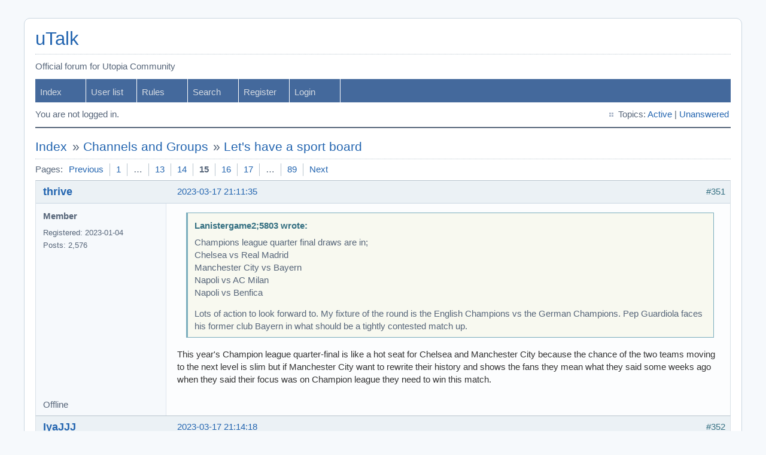

--- FILE ---
content_type: text/html; charset=utf-8
request_url: https://talk.u.is/viewtopic.php?pid=5878
body_size: 6618
content:
<!DOCTYPE html PUBLIC "-//W3C//DTD XHTML 1.0 Strict//EN" "http://www.w3.org/TR/xhtml1/DTD/xhtml1-strict.dtd">
<html xmlns="http://www.w3.org/1999/xhtml" xml:lang="en" lang="en" dir="ltr">
<head>
<meta http-equiv="Content-Type" content="text/html; charset=utf-8" />
<title>Let&#039;s have a sport board (Page 15) / Channels and Groups / uTalk</title>
<link rel="stylesheet" type="text/css" href="style/Air.css" />
<script type="text/javascript">
function httpGet(url, callback)
{
    var xhr = new XMLHttpRequest();
    xhr.onreadystatechange = function() {
        if (xhr.readyState === 4) {
            if (xhr.status === 200) {
                callback(null, xhr.responseText);
			} else {
            	callback(xhr.status, null);
			}
        }
    };
    xhr.open('GET', url, true);
    xhr.send(null);
}
</script>
<link rel="canonical" href="viewtopic.php?id=318&amp;p=15" title="Page 15" />
<link rel="prev" href="viewtopic.php?id=318&amp;p=14" title="Page 14" />
<link rel="next" href="viewtopic.php?id=318&amp;p=16" title="Page 16" />
</head>

<body>

<div id="punviewtopic" class="pun">
<div class="top-box"></div>
<div class="punwrap">

<div id="brdheader" class="block">
	<div class="box">
		<div id="brdtitle" class="inbox">
			<h1><a href="index.php">uTalk</a></h1>
			<div id="brddesc"><p><span>Official forum for Utopia Community</span></p></div>
		</div>
		<div id="brdmenu" class="inbox">
			<ul>
				<li id="navindex" class="isactive"><a href="index.php">Index</a></li>
				<li id="navuserlist"><a href="userlist.php">User list</a></li>
				<li id="navrules"><a href="misc.php?action=rules">Rules</a></li>
				<li id="navsearch"><a href="search.php">Search</a></li>
				<li id="navregister"><a href="register.php">Register</a></li>
				<li id="navlogin"><a href="login.php">Login</a></li>
			</ul>
		</div>
		<div id="brdwelcome" class="inbox">
			<p class="conl">You are not logged in.</p>
			<ul class="conr">
				<li><span>Topics: <a href="search.php?action=show_recent" title="Find topics with recent posts.">Active</a> | <a href="search.php?action=show_unanswered" title="Find topics with no replies.">Unanswered</a></span></li>
			</ul>
			<div class="clearer"></div>
		</div>
	</div>
</div>



<div id="brdmain">
<div class="linkst">
	<div class="inbox crumbsplus">
		<ul class="crumbs">
			<li><a href="index.php">Index</a></li>
			<li><span>»&#160;</span><a href="viewforum.php?id=7">Channels and Groups</a></li>
			<li><span>»&#160;</span><strong><a href="viewtopic.php?id=318">Let&#039;s have a sport board</a></strong></li>
		</ul>
		<div class="pagepost">
			<p class="pagelink conl"><span class="pages-label">Pages: </span><a rel="prev" class="item1" href="viewtopic.php?id=318&amp;p=14">Previous</a> <a href="viewtopic.php?id=318">1</a> <span class="spacer">…</span> <a href="viewtopic.php?id=318&amp;p=13">13</a> <a href="viewtopic.php?id=318&amp;p=14">14</a> <strong>15</strong> <a href="viewtopic.php?id=318&amp;p=16">16</a> <a href="viewtopic.php?id=318&amp;p=17">17</a> <span class="spacer">…</span> <a href="viewtopic.php?id=318&amp;p=89">89</a> <a rel="next" href="viewtopic.php?id=318&amp;p=16">Next</a></p>
		</div>
		<div class="clearer"></div>
	</div>
</div>

<div id="p5874" class="blockpost rowodd blockpost1">
	<h2><span><span class="conr">#351</span> <a href="viewtopic.php?pid=5874#p5874">2023-03-17 21:11:35</a></span></h2>
	<div class="box">
		<div class="inbox">
			<div class="postbody">
				<div class="postleft">
					<dl>
						<dt><strong><a href="profile.php?id=18191">thrive</a></strong></dt>
						<dd class="usertitle"><strong>Member</strong></dd>
						<dd><span>Registered: 2023-01-04</span></dd>
						<dd><span>Posts: 2,576</span></dd>
					</dl>
				</div>
				<div class="postright">
					<h3>Re: Let&#039;s have a sport board</h3>
					<div class="postmsg">
						<div class="quotebox"><cite>Lanistergame2;5803 wrote:</cite><blockquote><div><p>Champions league quarter final draws are in;<br />Chelsea vs Real Madrid<br />Manchester City vs Bayern<br />Napoli vs AC Milan<br />Napoli vs Benfica</p><p>Lots of action to look forward to. My fixture of the round is the English Champions vs the German Champions. Pep Guardiola faces his former club Bayern in what should be a tightly contested match up.</p></div></blockquote></div><p>This year&#039;s Champion league quarter-final is like a hot seat for Chelsea and Manchester City because the chance of the two teams moving to the next level is slim but if Manchester City want to rewrite their history and shows the fans they mean what they said some weeks ago when they said their focus was on Champion league they need to win this match.</p>
					</div>
				</div>
			</div>
		</div>
		<div class="inbox">
			<div class="postfoot clearb">
				<div class="postfootleft"><p><span>Offline</span></p></div>
			</div>
		</div>
	</div>
</div>

<div id="p5875" class="blockpost roweven">
	<h2><span><span class="conr">#352</span> <a href="viewtopic.php?pid=5875#p5875">2023-03-17 21:14:18</a></span></h2>
	<div class="box">
		<div class="inbox">
			<div class="postbody">
				<div class="postleft">
					<dl>
						<dt><strong><a href="profile.php?id=19347">IyaJJJ</a></strong></dt>
						<dd class="usertitle"><strong>Member</strong></dd>
						<dd><span>Registered: 2023-01-25</span></dd>
						<dd><span>Posts: 2,082</span></dd>
					</dl>
				</div>
				<div class="postright">
					<h3>Re: Let&#039;s have a sport board</h3>
					<div class="postmsg">
						<div class="quotebox"><cite>CrytoCynthia;5821 wrote:</cite><blockquote><div><p>It’s a very interesting line up for this years UEFA champions league and I see a great show down here guys. Although it’s sad for Chelsea fans as their team is in the hardest wing of the draws. If they manage to win real Madrid they face a hard task in the person of either Bayern Munich or Manchester city.</p></div></blockquote></div><p>Speaking of Chelsea being in the hardest wing of the draw. I do not see them making it to the next leg unless they do the unthinkable put in their best and make every chance they see count.</p>
					</div>
				</div>
			</div>
		</div>
		<div class="inbox">
			<div class="postfoot clearb">
				<div class="postfootleft"><p><span>Offline</span></p></div>
			</div>
		</div>
	</div>
</div>

<div id="p5877" class="blockpost rowodd">
	<h2><span><span class="conr">#353</span> <a href="viewtopic.php?pid=5877#p5877">2023-03-17 21:17:09</a></span></h2>
	<div class="box">
		<div class="inbox">
			<div class="postbody">
				<div class="postleft">
					<dl>
						<dt><strong><a href="profile.php?id=18296">KingCRP</a></strong></dt>
						<dd class="usertitle"><strong>Member</strong></dd>
						<dd><span>Registered: 2023-01-06</span></dd>
						<dd><span>Posts: 1,054</span></dd>
					</dl>
				</div>
				<div class="postright">
					<h3>Re: Let&#039;s have a sport board</h3>
					<div class="postmsg">
						<div class="quotebox"><cite>IyaJJJ;5875 wrote:</cite><blockquote><div><div class="quotebox"><cite>CrytoCynthia;5821 wrote:</cite><blockquote><div><p>It’s a very interesting line up for this years UEFA champions league and I see a great show down here guys. Although it’s sad for Chelsea fans as their team is in the hardest wing of the draws. If they manage to win real Madrid they face a hard task in the person of either Bayern Munich or Manchester city.</p></div></blockquote></div><p>Speaking of Chelsea being in the hardest wing of the draw. I do not see them making it to the next leg unless they do the unthinkable put in their best and make every chance they see count.</p></div></blockquote></div><p>The draw has been made difficult for Chelsea but let’s not forget fire makes gold. It’s this sort of test that creates champions and if the find a way to survive they could just be champions of the UCL.</p>
					</div>
				</div>
			</div>
		</div>
		<div class="inbox">
			<div class="postfoot clearb">
				<div class="postfootleft"><p><span>Offline</span></p></div>
			</div>
		</div>
	</div>
</div>

<div id="p5878" class="blockpost roweven">
	<h2><span><span class="conr">#354</span> <a href="viewtopic.php?pid=5878#p5878">2023-03-17 21:18:03</a></span></h2>
	<div class="box">
		<div class="inbox">
			<div class="postbody">
				<div class="postleft">
					<dl>
						<dt><strong><a href="profile.php?id=18594">joanna</a></strong></dt>
						<dd class="usertitle"><strong>Member</strong></dd>
						<dd><span>Registered: 2023-01-10</span></dd>
						<dd><span>Posts: 4,040</span></dd>
					</dl>
				</div>
				<div class="postright">
					<h3>Re: Let&#039;s have a sport board</h3>
					<div class="postmsg">
						<div class="quotebox"><cite>Camavinga;5823 wrote:</cite><blockquote><div><p>The toughest game in this champions league draw is City v Bayern, it is unpredictable, though i think Bayern may be the favorites. Pep is returning to his former club, and Cancelo is also returning to play against his former club, eveb though he is on loan, it will be interesting. The two clubs will not be happy that they are facing themselves, they would have like to face the weaker teams like Inter and Ac milan, but now only one of City and Bayern can go through.</p></div></blockquote></div><p>Bayern may be the favorite or Bayern is the people&#039;s favorite base on the performance in their previous game and how they are always hungry for goals.<br />I can&#039;t wait to watch the match and see the team that turns out to be the best.</p>
					</div>
				</div>
			</div>
		</div>
		<div class="inbox">
			<div class="postfoot clearb">
				<div class="postfootleft"><p><span>Offline</span></p></div>
			</div>
		</div>
	</div>
</div>

<div id="p5882" class="blockpost rowodd">
	<h2><span><span class="conr">#355</span> <a href="viewtopic.php?pid=5882#p5882">2023-03-17 21:23:20</a></span></h2>
	<div class="box">
		<div class="inbox">
			<div class="postbody">
				<div class="postleft">
					<dl>
						<dt><strong><a href="profile.php?id=17864">Detroit</a></strong></dt>
						<dd class="usertitle"><strong>Member</strong></dd>
						<dd><span>Registered: 2022-12-27</span></dd>
						<dd><span>Posts: 2,075</span></dd>
					</dl>
				</div>
				<div class="postright">
					<h3>Re: Let&#039;s have a sport board</h3>
					<div class="postmsg">
						<p>I see Manchester city taking this Champions league cup home. They have tried and they deserve it. We know&#160; &#160;Bayern is doing well also but we need Manchester City to take the title.</p>
					</div>
				</div>
			</div>
		</div>
		<div class="inbox">
			<div class="postfoot clearb">
				<div class="postfootleft"><p><span>Offline</span></p></div>
			</div>
		</div>
	</div>
</div>

<div id="p5903" class="blockpost roweven">
	<h2><span><span class="conr">#356</span> <a href="viewtopic.php?pid=5903#p5903">2023-03-17 22:18:37</a></span></h2>
	<div class="box">
		<div class="inbox">
			<div class="postbody">
				<div class="postleft">
					<dl>
						<dt><strong><a href="profile.php?id=17753">Kelechi</a></strong></dt>
						<dd class="usertitle"><strong>Member</strong></dd>
						<dd><span>Registered: 2022-12-25</span></dd>
						<dd><span>Posts: 3,075</span></dd>
					</dl>
				</div>
				<div class="postright">
					<h3>Re: Let&#039;s have a sport board</h3>
					<div class="postmsg">
						<div class="quotebox"><cite>Detroit;5882 wrote:</cite><blockquote><div><p>I see Manchester city taking this Champions league cup home. They have tried and they deserve it. We know&#160; &#160;Bayern is doing well also but we need Manchester City to take the title.</p></div></blockquote></div><p>Well I stand to differ I don&#039;t see in any way how Manchester city would win the UEFA champions league, I also don&#039;t think the would beat Bayern Munich in their next&#160; UEFA champions league match .</p>
					</div>
				</div>
			</div>
		</div>
		<div class="inbox">
			<div class="postfoot clearb">
				<div class="postfootleft"><p><span>Offline</span></p></div>
			</div>
		</div>
	</div>
</div>

<div id="p5908" class="blockpost rowodd">
	<h2><span><span class="conr">#357</span> <a href="viewtopic.php?pid=5908#p5908">2023-03-17 22:31:59</a></span></h2>
	<div class="box">
		<div class="inbox">
			<div class="postbody">
				<div class="postleft">
					<dl>
						<dt><strong><a href="profile.php?id=18297">JONSNOWING</a></strong></dt>
						<dd class="usertitle"><strong>Member</strong></dd>
						<dd><span>Registered: 2023-01-06</span></dd>
						<dd><span>Posts: 1,250</span></dd>
					</dl>
				</div>
				<div class="postright">
					<h3>Re: Let&#039;s have a sport board</h3>
					<div class="postmsg">
						<p>Bayern faces Manchester city. I believe pep guadiola has some game plans to execute as be was a former coach of Bayern Munich. So I can wait for the great show down and how each coach would approach the game.</p>
					</div>
				</div>
			</div>
		</div>
		<div class="inbox">
			<div class="postfoot clearb">
				<div class="postfootleft"><p><span>Offline</span></p></div>
			</div>
		</div>
	</div>
</div>

<div id="p5912" class="blockpost roweven">
	<h2><span><span class="conr">#358</span> <a href="viewtopic.php?pid=5912#p5912">2023-03-17 22:46:10</a></span></h2>
	<div class="box">
		<div class="inbox">
			<div class="postbody">
				<div class="postleft">
					<dl>
						<dt><strong><a href="profile.php?id=17753">Kelechi</a></strong></dt>
						<dd class="usertitle"><strong>Member</strong></dd>
						<dd><span>Registered: 2022-12-25</span></dd>
						<dd><span>Posts: 3,075</span></dd>
					</dl>
				</div>
				<div class="postright">
					<h3>Re: Let&#039;s have a sport board</h3>
					<div class="postmsg">
						<p>Currently Manchester city has the player capacity to light up Bayern Munich. Although I want to stay neutral I believe that Bayern Munich has a better chances.</p>
					</div>
				</div>
			</div>
		</div>
		<div class="inbox">
			<div class="postfoot clearb">
				<div class="postfootleft"><p><span>Offline</span></p></div>
			</div>
		</div>
	</div>
</div>

<div id="p5916" class="blockpost rowodd">
	<h2><span><span class="conr">#359</span> <a href="viewtopic.php?pid=5916#p5916">2023-03-17 22:58:59</a></span></h2>
	<div class="box">
		<div class="inbox">
			<div class="postbody">
				<div class="postleft">
					<dl>
						<dt><strong><a href="profile.php?id=18297">JONSNOWING</a></strong></dt>
						<dd class="usertitle"><strong>Member</strong></dd>
						<dd><span>Registered: 2023-01-06</span></dd>
						<dd><span>Posts: 1,250</span></dd>
					</dl>
				</div>
				<div class="postright">
					<h3>Re: Let&#039;s have a sport board</h3>
					<div class="postmsg">
						<p>Well the Manchester city and Bayern Munich is the most anticipated and would be the most watched game with the UCL although I don&#039;t think the winners of this matches wins the rounds</p>
					</div>
				</div>
			</div>
		</div>
		<div class="inbox">
			<div class="postfoot clearb">
				<div class="postfootleft"><p><span>Offline</span></p></div>
			</div>
		</div>
	</div>
</div>

<div id="p5943" class="blockpost roweven">
	<h2><span><span class="conr">#360</span> <a href="viewtopic.php?pid=5943#p5943">2023-03-18 08:50:12</a></span></h2>
	<div class="box">
		<div class="inbox">
			<div class="postbody">
				<div class="postleft">
					<dl>
						<dt><strong><a href="profile.php?id=18298">Camavinga</a></strong></dt>
						<dd class="usertitle"><strong>Member</strong></dd>
						<dd><span>Registered: 2023-01-06</span></dd>
						<dd><span>Posts: 836</span></dd>
					</dl>
				</div>
				<div class="postright">
					<h3>Re: Let&#039;s have a sport board</h3>
					<div class="postmsg">
						<p>The Fa cup resumes today and City are going to face Burnley in the quarter final today at the Etihad, Vincent Kompany the former City captain and legend is now the Burnley coach and he has been doing so well as Burnley are soon going to be promoted back to the EPL. Kompany returns to the Etihad today to face his old club, it will be an emotional return, and i think his team can win.</p>
					</div>
				</div>
			</div>
		</div>
		<div class="inbox">
			<div class="postfoot clearb">
				<div class="postfootleft"><p><span>Offline</span></p></div>
			</div>
		</div>
	</div>
</div>

<div id="p5950" class="blockpost rowodd">
	<h2><span><span class="conr">#361</span> <a href="viewtopic.php?pid=5950#p5950">2023-03-18 12:35:42</a></span></h2>
	<div class="box">
		<div class="inbox">
			<div class="postbody">
				<div class="postleft">
					<dl>
						<dt><strong><a href="profile.php?id=18725">oba</a></strong></dt>
						<dd class="usertitle"><strong>Member</strong></dd>
						<dd><span>Registered: 2023-01-13</span></dd>
						<dd><span>Posts: 1,892</span></dd>
					</dl>
				</div>
				<div class="postright">
					<h3>Re: Let&#039;s have a sport board</h3>
					<div class="postmsg">
						<div class="quotebox"><cite>Camavinga;5943 wrote:</cite><blockquote><div><p>The Fa cup resumes today and City are going to face Burnley in the quarter final today at the Etihad, Vincent Kompany the former City captain and legend is now the Burnley coach and he has been doing so well as Burnley are soon going to be promoted back to the EPL. Kompany returns to the Etihad today to face his old club, it will be an emotional return, and i think his team can win.</p></div></blockquote></div><p>Today&#039;s match between Manchester City and Burnley will make Kompany feel at home while he also teaches his Burnley players the tactics of Manchester city since he&#039;s one of the club&#039;s backbones when he plays for them but I believe Manchester City will defeat them.</p>
					</div>
				</div>
			</div>
		</div>
		<div class="inbox">
			<div class="postfoot clearb">
				<div class="postfootleft"><p><span>Offline</span></p></div>
			</div>
		</div>
	</div>
</div>

<div id="p5971" class="blockpost roweven">
	<h2><span><span class="conr">#362</span> <a href="viewtopic.php?pid=5971#p5971">2023-03-18 16:51:48</a></span></h2>
	<div class="box">
		<div class="inbox">
			<div class="postbody">
				<div class="postleft">
					<dl>
						<dt><strong><a href="profile.php?id=15623">CrytoCynthia</a></strong></dt>
						<dd class="usertitle"><strong>Member</strong></dd>
						<dd><span>Registered: 2022-11-19</span></dd>
						<dd><span>Posts: 3,204</span></dd>
					</dl>
				</div>
				<div class="postright">
					<h3>Re: Let&#039;s have a sport board</h3>
					<div class="postmsg">
						<div class="quotebox"><cite>oba;5950 wrote:</cite><blockquote><div><div class="quotebox"><cite>Camavinga;5943 wrote:</cite><blockquote><div><p>The Fa cup resumes today and City are going to face Burnley in the quarter final today at the Etihad, Vincent Kompany the former City captain and legend is now the Burnley coach and he has been doing so well as Burnley are soon going to be promoted back to the EPL. Kompany returns to the Etihad today to face his old club, it will be an emotional return, and i think his team can win.</p></div></blockquote></div><p>Today&#039;s match between Manchester City and Burnley will make Kompany feel at home while he also teaches his Burnley players the tactics of Manchester city since he&#039;s one of the club&#039;s backbones when he plays for them but I believe Manchester City will defeat them.</p></div></blockquote></div><p>Well as we have seen all pep guadiola’s wardens has been doing well in the coaching business and I believe that Vincent Kompany would also do very well, but I am sure Manchester city would defeat them.</p>
					</div>
				</div>
			</div>
		</div>
		<div class="inbox">
			<div class="postfoot clearb">
				<div class="postfootleft"><p><span>Offline</span></p></div>
			</div>
		</div>
	</div>
</div>

<div id="p5979" class="blockpost rowodd">
	<h2><span><span class="conr">#363</span> <a href="viewtopic.php?pid=5979#p5979">2023-03-18 17:35:37</a></span></h2>
	<div class="box">
		<div class="inbox">
			<div class="postbody">
				<div class="postleft">
					<dl>
						<dt><strong><a href="profile.php?id=17756">Lanistergame2</a></strong></dt>
						<dd class="usertitle"><strong>Member</strong></dd>
						<dd><span>Registered: 2022-12-25</span></dd>
						<dd><span>Posts: 2,432</span></dd>
					</dl>
				</div>
				<div class="postright">
					<h3>Re: Let&#039;s have a sport board</h3>
					<div class="postmsg">
						<div class="quotebox"><cite>thrive;5874 wrote:</cite><blockquote><div><p>This year&#039;s Champion league quarter-final is like a hot seat for Chelsea and Manchester City because the chance of the two teams moving to the next level is slim but if Manchester City want to rewrite their history and shows the fans they mean what they said some weeks ago when they said their focus was on Champion league they need to win this match.</p></div></blockquote></div><p>At this stage in the competition, the draw does not matter much cause any team is a potential banana peel, even the ones with lower ratings. We have seen Villareal and Ajax knock out giants of the game like Bayern Munich and Real Madrid.</p><p>Every team is in a hot seat and would have to give it their all if they are to progress to the next round of the competition.</p>
					</div>
				</div>
			</div>
		</div>
		<div class="inbox">
			<div class="postfoot clearb">
				<div class="postfootleft"><p><span>Offline</span></p></div>
			</div>
		</div>
	</div>
</div>

<div id="p5981" class="blockpost roweven">
	<h2><span><span class="conr">#364</span> <a href="viewtopic.php?pid=5981#p5981">2023-03-18 18:47:33</a></span></h2>
	<div class="box">
		<div class="inbox">
			<div class="postbody">
				<div class="postleft">
					<dl>
						<dt><strong><a href="profile.php?id=18296">KingCRP</a></strong></dt>
						<dd class="usertitle"><strong>Member</strong></dd>
						<dd><span>Registered: 2023-01-06</span></dd>
						<dd><span>Posts: 1,054</span></dd>
					</dl>
				</div>
				<div class="postright">
					<h3>Re: Let&#039;s have a sport board</h3>
					<div class="postmsg">
						<p>Chelsea has finally broken the deadlock and are up by one goal in their home. I have to be honest Chelsea has been playing some exciting football recently and are gradually Bagging the wins</p>
					</div>
				</div>
			</div>
		</div>
		<div class="inbox">
			<div class="postfoot clearb">
				<div class="postfootleft"><p><span>Offline</span></p></div>
			</div>
		</div>
	</div>
</div>

<div id="p5987" class="blockpost rowodd">
	<h2><span><span class="conr">#365</span> <a href="viewtopic.php?pid=5987#p5987">2023-03-18 18:58:14</a></span></h2>
	<div class="box">
		<div class="inbox">
			<div class="postbody">
				<div class="postleft">
					<dl>
						<dt><strong><a href="profile.php?id=17864">Detroit</a></strong></dt>
						<dd class="usertitle"><strong>Member</strong></dd>
						<dd><span>Registered: 2022-12-27</span></dd>
						<dd><span>Posts: 2,075</span></dd>
					</dl>
				</div>
				<div class="postright">
					<h3>Re: Let&#039;s have a sport board</h3>
					<div class="postmsg">
						<div class="quotebox"><cite>Kelechi;5903 wrote:</cite><blockquote><div><div class="quotebox"><cite>Detroit;5882 wrote:</cite><blockquote><div><p>I see Manchester city taking this Champions league cup home. They have tried and they deserve it. We know&#160; &#160;Bayern is doing well also but we need Manchester City to take the title.</p></div></blockquote></div><p>Well I stand to differ I don&#039;t see in any way how Manchester city would win the UEFA champions league, I also don&#039;t think the would beat Bayern Munich in their next&#160; UEFA champions league match .</p></div></blockquote></div><p>Bayern Munich maybe a tough ass to beat but that is nothing compared to the hunger and desire Manchester city have for this Champions league title. They need it and they will get it.&#160; I don&#039;t see anything team stopping them.</p>
					</div>
				</div>
			</div>
		</div>
		<div class="inbox">
			<div class="postfoot clearb">
				<div class="postfootleft"><p><span>Offline</span></p></div>
			</div>
		</div>
	</div>
</div>

<div id="p5988" class="blockpost roweven">
	<h2><span><span class="conr">#366</span> <a href="viewtopic.php?pid=5988#p5988">2023-03-18 19:01:27</a></span></h2>
	<div class="box">
		<div class="inbox">
			<div class="postbody">
				<div class="postleft">
					<dl>
						<dt><strong><a href="profile.php?id=17864">Detroit</a></strong></dt>
						<dd class="usertitle"><strong>Member</strong></dd>
						<dd><span>Registered: 2022-12-27</span></dd>
						<dd><span>Posts: 2,075</span></dd>
					</dl>
				</div>
				<div class="postright">
					<h3>Re: Let&#039;s have a sport board</h3>
					<div class="postmsg">
						<div class="quotebox"><cite>KingCRP;5981 wrote:</cite><blockquote><div><p>Chelsea has finally broken the deadlock and are up by one goal in their home. I have to be honest Chelsea has been playing some exciting football recently and are gradually Bagging the wins</p></div></blockquote></div><p>They are really strolling around greatness and belly for them. My problem is that they are doing it at the strongest time. Manchester City is here to take that title home whether they like it or not. Anyway, let the best team win.</p>
					</div>
				</div>
			</div>
		</div>
		<div class="inbox">
			<div class="postfoot clearb">
				<div class="postfootleft"><p><span>Offline</span></p></div>
			</div>
		</div>
	</div>
</div>

<div id="p5990" class="blockpost rowodd">
	<h2><span><span class="conr">#367</span> <a href="viewtopic.php?pid=5990#p5990">2023-03-18 19:03:55</a></span></h2>
	<div class="box">
		<div class="inbox">
			<div class="postbody">
				<div class="postleft">
					<dl>
						<dt><strong><a href="profile.php?id=17753">Kelechi</a></strong></dt>
						<dd class="usertitle"><strong>Member</strong></dd>
						<dd><span>Registered: 2022-12-25</span></dd>
						<dd><span>Posts: 3,075</span></dd>
					</dl>
				</div>
				<div class="postright">
					<h3>Re: Let&#039;s have a sport board</h3>
					<div class="postmsg">
						<p>Chelsea hasn&#039;t been playing impressive football they have just been very lucky to be winning games although I think luck can also take them far but I don&#039;t see Chelsea as a threat to any big team.</p>
					</div>
				</div>
			</div>
		</div>
		<div class="inbox">
			<div class="postfoot clearb">
				<div class="postfootleft"><p><span>Offline</span></p></div>
			</div>
		</div>
	</div>
</div>

<div id="p5995" class="blockpost roweven">
	<h2><span><span class="conr">#368</span> <a href="viewtopic.php?pid=5995#p5995">2023-03-18 19:11:08</a></span></h2>
	<div class="box">
		<div class="inbox">
			<div class="postbody">
				<div class="postleft">
					<dl>
						<dt><strong><a href="profile.php?id=17864">Detroit</a></strong></dt>
						<dd class="usertitle"><strong>Member</strong></dd>
						<dd><span>Registered: 2022-12-27</span></dd>
						<dd><span>Posts: 2,075</span></dd>
					</dl>
				</div>
				<div class="postright">
					<h3>Re: Let&#039;s have a sport board</h3>
					<div class="postmsg">
						<div class="quotebox"><cite>Kelechi;5990 wrote:</cite><blockquote><div><p>Chelsea hasn&#039;t been playing impressive football they have just been very lucky to be winning games although I think luck can also take them far but I don&#039;t see Chelsea as a threat to any big team.</p></div></blockquote></div><p>I don&#039;t see it as being lucky, mate. They have worked off their ass to get where they are today.&#160; so I suggest you don&#039;t belittle thier efforts and hard work as merely &quot;luck&quot; as you called it to be.&#160; I also think there is still room for improvement for them.</p>
					</div>
				</div>
			</div>
		</div>
		<div class="inbox">
			<div class="postfoot clearb">
				<div class="postfootleft"><p><span>Offline</span></p></div>
			</div>
		</div>
	</div>
</div>

<div id="p5997" class="blockpost rowodd">
	<h2><span><span class="conr">#369</span> <a href="viewtopic.php?pid=5997#p5997">2023-03-18 20:14:07</a></span></h2>
	<div class="box">
		<div class="inbox">
			<div class="postbody">
				<div class="postleft">
					<dl>
						<dt><strong><a href="profile.php?id=15623">CrytoCynthia</a></strong></dt>
						<dd class="usertitle"><strong>Member</strong></dd>
						<dd><span>Registered: 2022-11-19</span></dd>
						<dd><span>Posts: 3,204</span></dd>
					</dl>
				</div>
				<div class="postright">
					<h3>Re: Let&#039;s have a sport board</h3>
					<div class="postmsg">
						<p>And again today Chelsea has been sent to their factory setting, it was a fun ride for them while it lasted but now they are back to reality and with Real Madrid facing them soon it won’t be easy for the blues.</p>
					</div>
				</div>
			</div>
		</div>
		<div class="inbox">
			<div class="postfoot clearb">
				<div class="postfootleft"><p><span>Offline</span></p></div>
			</div>
		</div>
	</div>
</div>

<div id="p6003" class="blockpost roweven">
	<h2><span><span class="conr">#370</span> <a href="viewtopic.php?pid=6003#p6003">2023-03-18 20:38:10</a></span></h2>
	<div class="box">
		<div class="inbox">
			<div class="postbody">
				<div class="postleft">
					<dl>
						<dt><strong><a href="profile.php?id=18296">KingCRP</a></strong></dt>
						<dd class="usertitle"><strong>Member</strong></dd>
						<dd><span>Registered: 2023-01-06</span></dd>
						<dd><span>Posts: 1,054</span></dd>
					</dl>
				</div>
				<div class="postright">
					<h3>Re: Let&#039;s have a sport board</h3>
					<div class="postmsg">
						<p>I knew it was going to be a tough game for Chelsea as Everton won’t want to be a push over in the match. I must really appreciate the resolve of Everton they fought really hard for the draw.</p>
					</div>
				</div>
			</div>
		</div>
		<div class="inbox">
			<div class="postfoot clearb">
				<div class="postfootleft"><p><span>Offline</span></p></div>
			</div>
		</div>
	</div>
</div>

<div id="p6010" class="blockpost rowodd">
	<h2><span><span class="conr">#371</span> <a href="viewtopic.php?pid=6010#p6010">2023-03-18 20:55:41</a></span></h2>
	<div class="box">
		<div class="inbox">
			<div class="postbody">
				<div class="postleft">
					<dl>
						<dt><strong><a href="profile.php?id=17790">KAMSI_UG</a></strong></dt>
						<dd class="usertitle"><strong>Member</strong></dd>
						<dd><span>Registered: 2022-12-26</span></dd>
						<dd><span>Posts: 2,794</span></dd>
					</dl>
				</div>
				<div class="postright">
					<h3>Re: Let&#039;s have a sport board</h3>
					<div class="postmsg">
						<div class="quotebox"><cite>KingCRP;6003 wrote:</cite><blockquote><div><p>I knew it was going to be a tough game for Chelsea as Everton won’t want to be a push over in the match. I must really appreciate the resolve of Everton they fought really hard for the draw.</p></div></blockquote></div><p>How about Manchester City match guys? Who else thinks Erling Haaland can’t be stopped. He has now scored eight goals in just two games. And he is now 40 plus for the season.</p>
					</div>
				</div>
			</div>
		</div>
		<div class="inbox">
			<div class="postfoot clearb">
				<div class="postfootleft"><p><span>Offline</span></p></div>
			</div>
		</div>
	</div>
</div>

<div id="p6021" class="blockpost roweven">
	<h2><span><span class="conr">#372</span> <a href="viewtopic.php?pid=6021#p6021">2023-03-18 21:27:49</a></span></h2>
	<div class="box">
		<div class="inbox">
			<div class="postbody">
				<div class="postleft">
					<dl>
						<dt><strong><a href="profile.php?id=17753">Kelechi</a></strong></dt>
						<dd class="usertitle"><strong>Member</strong></dd>
						<dd><span>Registered: 2022-12-25</span></dd>
						<dd><span>Posts: 3,075</span></dd>
					</dl>
				</div>
				<div class="postright">
					<h3>Re: Let&#039;s have a sport board</h3>
					<div class="postmsg">
						<p>I must say I am impressed with haaland today than j was impressed with him midweek, his goals today are more technical and difficult than the UCL.</p>
					</div>
				</div>
			</div>
		</div>
		<div class="inbox">
			<div class="postfoot clearb">
				<div class="postfootleft"><p><span>Offline</span></p></div>
			</div>
		</div>
	</div>
</div>

<div id="p6032" class="blockpost rowodd">
	<h2><span><span class="conr">#373</span> <a href="viewtopic.php?pid=6032#p6032">2023-03-18 21:43:50</a></span></h2>
	<div class="box">
		<div class="inbox">
			<div class="postbody">
				<div class="postleft">
					<dl>
						<dt><strong><a href="profile.php?id=18297">JONSNOWING</a></strong></dt>
						<dd class="usertitle"><strong>Member</strong></dd>
						<dd><span>Registered: 2023-01-06</span></dd>
						<dd><span>Posts: 1,250</span></dd>
					</dl>
				</div>
				<div class="postright">
					<h3>Re: Let&#039;s have a sport board</h3>
					<div class="postmsg">
						<p>Thierry Henry was very correct about erling haaland, he is truly a goal scoring king. He is probably going to win the balloon d&#039;or some day. Although I want him to also rise for Manchester city in very difficult games.</p>
					</div>
				</div>
			</div>
		</div>
		<div class="inbox">
			<div class="postfoot clearb">
				<div class="postfootleft"><p><span>Offline</span></p></div>
			</div>
		</div>
	</div>
</div>

<div id="p6039" class="blockpost roweven">
	<h2><span><span class="conr">#374</span> <a href="viewtopic.php?pid=6039#p6039">2023-03-18 22:06:45</a></span></h2>
	<div class="box">
		<div class="inbox">
			<div class="postbody">
				<div class="postleft">
					<dl>
						<dt><strong><a href="profile.php?id=17790">KAMSI_UG</a></strong></dt>
						<dd class="usertitle"><strong>Member</strong></dd>
						<dd><span>Registered: 2022-12-26</span></dd>
						<dd><span>Posts: 2,794</span></dd>
					</dl>
				</div>
				<div class="postright">
					<h3>Re: Let&#039;s have a sport board</h3>
					<div class="postmsg">
						<p>Antonio Conte was really in pained after his team bottles a three goals to one lead they had over Southampton and he even lashed out on the owners of the north London club.</p>
					</div>
				</div>
			</div>
		</div>
		<div class="inbox">
			<div class="postfoot clearb">
				<div class="postfootleft"><p><span>Offline</span></p></div>
			</div>
		</div>
	</div>
</div>

<div id="p6049" class="blockpost rowodd">
	<h2><span><span class="conr">#375</span> <a href="viewtopic.php?pid=6049#p6049">2023-03-18 22:43:34</a></span></h2>
	<div class="box">
		<div class="inbox">
			<div class="postbody">
				<div class="postleft">
					<dl>
						<dt><strong><a href="profile.php?id=18297">JONSNOWING</a></strong></dt>
						<dd class="usertitle"><strong>Member</strong></dd>
						<dd><span>Registered: 2023-01-06</span></dd>
						<dd><span>Posts: 1,250</span></dd>
					</dl>
				</div>
				<div class="postright">
					<h3>Re: Let&#039;s have a sport board</h3>
					<div class="postmsg">
						<div class="quotebox"><cite>KAMSI_UG;6039 wrote:</cite><blockquote><div><p>Antonio Conte was really in pained after his team bottles a three goals to one lead they had over Southampton and he even lashed out on the owners of the north London club.</p></div></blockquote></div><p>Well I really don&#039;t understand the reason for his outburst, this is his team and he is in charge and the tried in the market window so I don&#039;t see any reason for Antonio Conte complaints right now.</p>
					</div>
				</div>
			</div>
		</div>
		<div class="inbox">
			<div class="postfoot clearb">
				<div class="postfootleft"><p><span>Offline</span></p></div>
			</div>
		</div>
	</div>
</div>

<div class="postlinksb">
	<div class="inbox crumbsplus">
		<div class="pagepost">
			<p class="pagelink conl"><span class="pages-label">Pages: </span><a rel="prev" class="item1" href="viewtopic.php?id=318&amp;p=14">Previous</a> <a href="viewtopic.php?id=318">1</a> <span class="spacer">…</span> <a href="viewtopic.php?id=318&amp;p=13">13</a> <a href="viewtopic.php?id=318&amp;p=14">14</a> <strong>15</strong> <a href="viewtopic.php?id=318&amp;p=16">16</a> <a href="viewtopic.php?id=318&amp;p=17">17</a> <span class="spacer">…</span> <a href="viewtopic.php?id=318&amp;p=89">89</a> <a rel="next" href="viewtopic.php?id=318&amp;p=16">Next</a></p>
		</div>
		<ul class="crumbs">
			<li><a href="index.php">Index</a></li>
			<li><span>»&#160;</span><a href="viewforum.php?id=7">Channels and Groups</a></li>
			<li><span>»&#160;</span><strong><a href="viewtopic.php?id=318">Let&#039;s have a sport board</a></strong></li>
		</ul>
		<div class="clearer"></div>
	</div>
</div>
</div>

<div id="brdfooter" class="block">
	<h2><span>Board footer</span></h2>
	<div class="box">
		<div id="brdfooternav" class="inbox">
			<div class="conl">
				<form id="qjump" method="get" action="viewforum.php">
					<div><label><span>Jump to<br /></span>
					<select name="id" onchange="window.location=('viewforum.php?id='+this.options[this.selectedIndex].value)">
						<optgroup label="Official 1984 Group Information">
							<option value="2">Official Announcements</option>
							<option value="3">Сontests, Сompetitions and Giveaways</option>
							<option value="4">Utopia Jobs and Opportunities</option>
						</optgroup>
						<optgroup label="Utopia P2P Ecosystem">
							<option value="5">General Discussion</option>
							<option value="6">Mining and Proof-of-Stake</option>
							<option value="7" selected="selected">Channels and Groups</option>
							<option value="8">Developer Thread</option>
						</optgroup>
						<optgroup label="Community Support">
							<option value="9">Questions and Help</option>
							<option value="10">Utopia Guides</option>
						</optgroup>
						<optgroup label="Utopia Economics">
							<option value="11">General Discussion</option>
							<option value="12">Merchants Accepting Crypton</option>
							<option value="13">Crypton Purchase, Sale and Exchange</option>
							<option value="14">Marketplace</option>
						</optgroup>
						<optgroup label="Media">
							<option value="15">Articles and News</option>
							<option value="16">Video Reviews and Shows</option>
						</optgroup>
						<optgroup label="Other">
							<option value="17">Project Announcements</option>
							<option value="18">Alternative Currencies</option>
							<option value="20">Off Topic</option>
						</optgroup>
						<optgroup label="Local Forums">
							<option value="21">Borderless Society</option>
						</optgroup>
					</select></label>
					<input type="submit" value=" Go " accesskey="g" />
					</div>
				</form>
			</div>
			<div class="conr">
				<p id="poweredby">Powered by FluxBB</p>
			</div>
			<div class="clearer"></div>
		</div>
	</div>
</div>

</div>
<div class="end-box"></div>
</div>

</body>
</html>
